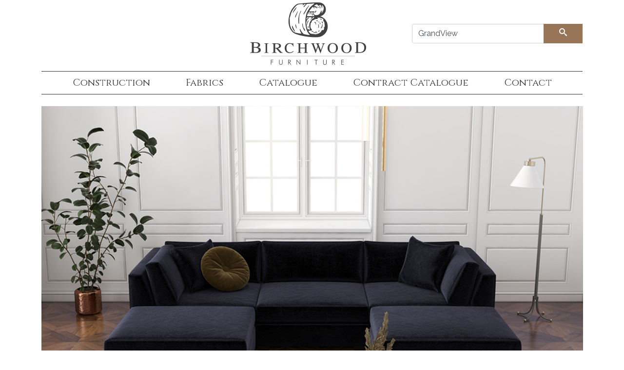

--- FILE ---
content_type: text/html; charset=UTF-8
request_url: https://birchwood.com/?s=GrandView
body_size: 10323
content:
<!DOCTYPE html><html dir="ltr" lang="en-US"><head>  <script defer src="[data-uri]"></script> <meta charset="UTF-8"><meta http-equiv="X-UA-Compatible" content="IE=edge"><meta name="viewport" content="width=device-width, initial-scale=1, shrink-to-fit=no"><meta name="mobile-web-app-capable" content="yes"><meta name="apple-mobile-web-app-capable" content="yes"><meta name="apple-mobile-web-app-title" content="Birchwood Manufacturing - "><link rel="profile" href="http://gmpg.org/xfn/11"><link rel="pingback" href="https://birchwood.com/xmlrpc.php"><link rel="shortcut icon" href="https://birchwood.com/wp-content/uploads/2018/04/birchwood-furniture-logo.png"><title>GrandView | Birchwood Manufacturing</title><meta name="robots" content="max-image-preview:large" /><meta name="generator" content="All in One SEO (AIOSEO) 4.6.8.1" /><meta name="google" content="nositelinkssearchbox" /> <script type="application/ld+json" class="aioseo-schema">{"@context":"https:\/\/schema.org","@graph":[{"@type":"BreadcrumbList","@id":"https:\/\/birchwood.com\/#breadcrumblist","itemListElement":[{"@type":"ListItem","@id":"https:\/\/birchwood.com\/#listItem","position":1,"name":"Home","item":"https:\/\/birchwood.com\/","nextItem":"https:\/\/birchwood.com\/#listItem"},{"@type":"ListItem","@id":"https:\/\/birchwood.com\/#listItem","position":2,"name":"GrandView","previousItem":"https:\/\/birchwood.com\/#listItem"}]},{"@type":"Organization","@id":"https:\/\/birchwood.com\/#organization","name":"Birchwood Manufacturing","url":"https:\/\/birchwood.com\/","logo":{"@type":"ImageObject","url":"https:\/\/birchwood.com\/wp-content\/uploads\/2018\/04\/birchwood-furniture-logo.png","@id":"https:\/\/birchwood.com\/#organizationLogo","width":238,"height":128,"caption":"Birchwood Logo"},"image":{"@id":"https:\/\/birchwood.com\/#organizationLogo"}},{"@type":"SearchResultsPage","@id":"https:\/\/birchwood.com\/#searchresultspage","url":"https:\/\/birchwood.com\/","name":"GrandView | Birchwood Manufacturing","inLanguage":"en-US","isPartOf":{"@id":"https:\/\/birchwood.com\/#website"},"breadcrumb":{"@id":"https:\/\/birchwood.com\/#breadcrumblist"}},{"@type":"WebSite","@id":"https:\/\/birchwood.com\/#website","url":"https:\/\/birchwood.com\/","name":"Birchwood Manufacturing","inLanguage":"en-US","publisher":{"@id":"https:\/\/birchwood.com\/#organization"}}]}</script> <link rel='dns-prefetch' href='//data.staticfiles.io' /><link rel='dns-prefetch' href='//cdnjs.cloudflare.com' /><link rel='dns-prefetch' href='//maxcdn.bootstrapcdn.com' /><link rel='dns-prefetch' href='//fonts.googleapis.com' /><link rel="alternate" type="application/rss+xml" title="Birchwood Manufacturing &raquo; Feed" href="https://birchwood.com/feed/" /><link rel="alternate" type="application/rss+xml" title="Birchwood Manufacturing &raquo; Comments Feed" href="https://birchwood.com/comments/feed/" /><link rel="alternate" type="application/rss+xml" title="Birchwood Manufacturing &raquo; Search Results for &#8220;GrandView&#8221; Feed" href="https://birchwood.com/search/GrandView/feed/rss2/" /> <script defer src="[data-uri]"></script> <link rel='stylesheet' id='sbr_styles-css' href='https://birchwood.com/wp-content/cache/autoptimize/css/autoptimize_single_b36f7f88b783b25a915522207b697fca.css?ver=1.2.0' type='text/css' media='all' /><link rel='stylesheet' id='sbi_styles-css' href='https://birchwood.com/wp-content/plugins/instagram-feed/css/sbi-styles.min.css?ver=6.5.0' type='text/css' media='all' /><style id='wp-emoji-styles-inline-css' type='text/css'>img.wp-smiley, img.emoji {
		display: inline !important;
		border: none !important;
		box-shadow: none !important;
		height: 1em !important;
		width: 1em !important;
		margin: 0 0.07em !important;
		vertical-align: -0.1em !important;
		background: none !important;
		padding: 0 !important;
	}</style><link rel='stylesheet' id='wp-block-library-css' href='https://birchwood.com/wp-includes/css/dist/block-library/style.min.css?ver=6.6.4' type='text/css' media='all' /><link rel='stylesheet' id='wp-bootstrap-blocks-styles-css' href='https://birchwood.com/wp-content/cache/autoptimize/css/autoptimize_single_670ceb20bdffc3b0af99a495eb4e34ba.css?ver=5.2.0' type='text/css' media='all' /><style id='classic-theme-styles-inline-css' type='text/css'>/*! This file is auto-generated */
.wp-block-button__link{color:#fff;background-color:#32373c;border-radius:9999px;box-shadow:none;text-decoration:none;padding:calc(.667em + 2px) calc(1.333em + 2px);font-size:1.125em}.wp-block-file__button{background:#32373c;color:#fff;text-decoration:none}</style><style id='global-styles-inline-css' type='text/css'>:root{--wp--preset--aspect-ratio--square: 1;--wp--preset--aspect-ratio--4-3: 4/3;--wp--preset--aspect-ratio--3-4: 3/4;--wp--preset--aspect-ratio--3-2: 3/2;--wp--preset--aspect-ratio--2-3: 2/3;--wp--preset--aspect-ratio--16-9: 16/9;--wp--preset--aspect-ratio--9-16: 9/16;--wp--preset--color--black: #000000;--wp--preset--color--cyan-bluish-gray: #abb8c3;--wp--preset--color--white: #ffffff;--wp--preset--color--pale-pink: #f78da7;--wp--preset--color--vivid-red: #cf2e2e;--wp--preset--color--luminous-vivid-orange: #ff6900;--wp--preset--color--luminous-vivid-amber: #fcb900;--wp--preset--color--light-green-cyan: #7bdcb5;--wp--preset--color--vivid-green-cyan: #00d084;--wp--preset--color--pale-cyan-blue: #8ed1fc;--wp--preset--color--vivid-cyan-blue: #0693e3;--wp--preset--color--vivid-purple: #9b51e0;--wp--preset--gradient--vivid-cyan-blue-to-vivid-purple: linear-gradient(135deg,rgba(6,147,227,1) 0%,rgb(155,81,224) 100%);--wp--preset--gradient--light-green-cyan-to-vivid-green-cyan: linear-gradient(135deg,rgb(122,220,180) 0%,rgb(0,208,130) 100%);--wp--preset--gradient--luminous-vivid-amber-to-luminous-vivid-orange: linear-gradient(135deg,rgba(252,185,0,1) 0%,rgba(255,105,0,1) 100%);--wp--preset--gradient--luminous-vivid-orange-to-vivid-red: linear-gradient(135deg,rgba(255,105,0,1) 0%,rgb(207,46,46) 100%);--wp--preset--gradient--very-light-gray-to-cyan-bluish-gray: linear-gradient(135deg,rgb(238,238,238) 0%,rgb(169,184,195) 100%);--wp--preset--gradient--cool-to-warm-spectrum: linear-gradient(135deg,rgb(74,234,220) 0%,rgb(151,120,209) 20%,rgb(207,42,186) 40%,rgb(238,44,130) 60%,rgb(251,105,98) 80%,rgb(254,248,76) 100%);--wp--preset--gradient--blush-light-purple: linear-gradient(135deg,rgb(255,206,236) 0%,rgb(152,150,240) 100%);--wp--preset--gradient--blush-bordeaux: linear-gradient(135deg,rgb(254,205,165) 0%,rgb(254,45,45) 50%,rgb(107,0,62) 100%);--wp--preset--gradient--luminous-dusk: linear-gradient(135deg,rgb(255,203,112) 0%,rgb(199,81,192) 50%,rgb(65,88,208) 100%);--wp--preset--gradient--pale-ocean: linear-gradient(135deg,rgb(255,245,203) 0%,rgb(182,227,212) 50%,rgb(51,167,181) 100%);--wp--preset--gradient--electric-grass: linear-gradient(135deg,rgb(202,248,128) 0%,rgb(113,206,126) 100%);--wp--preset--gradient--midnight: linear-gradient(135deg,rgb(2,3,129) 0%,rgb(40,116,252) 100%);--wp--preset--font-size--small: 13px;--wp--preset--font-size--medium: 20px;--wp--preset--font-size--large: 36px;--wp--preset--font-size--x-large: 42px;--wp--preset--spacing--20: 0.44rem;--wp--preset--spacing--30: 0.67rem;--wp--preset--spacing--40: 1rem;--wp--preset--spacing--50: 1.5rem;--wp--preset--spacing--60: 2.25rem;--wp--preset--spacing--70: 3.38rem;--wp--preset--spacing--80: 5.06rem;--wp--preset--shadow--natural: 6px 6px 9px rgba(0, 0, 0, 0.2);--wp--preset--shadow--deep: 12px 12px 50px rgba(0, 0, 0, 0.4);--wp--preset--shadow--sharp: 6px 6px 0px rgba(0, 0, 0, 0.2);--wp--preset--shadow--outlined: 6px 6px 0px -3px rgba(255, 255, 255, 1), 6px 6px rgba(0, 0, 0, 1);--wp--preset--shadow--crisp: 6px 6px 0px rgba(0, 0, 0, 1);}:where(.is-layout-flex){gap: 0.5em;}:where(.is-layout-grid){gap: 0.5em;}body .is-layout-flex{display: flex;}.is-layout-flex{flex-wrap: wrap;align-items: center;}.is-layout-flex > :is(*, div){margin: 0;}body .is-layout-grid{display: grid;}.is-layout-grid > :is(*, div){margin: 0;}:where(.wp-block-columns.is-layout-flex){gap: 2em;}:where(.wp-block-columns.is-layout-grid){gap: 2em;}:where(.wp-block-post-template.is-layout-flex){gap: 1.25em;}:where(.wp-block-post-template.is-layout-grid){gap: 1.25em;}.has-black-color{color: var(--wp--preset--color--black) !important;}.has-cyan-bluish-gray-color{color: var(--wp--preset--color--cyan-bluish-gray) !important;}.has-white-color{color: var(--wp--preset--color--white) !important;}.has-pale-pink-color{color: var(--wp--preset--color--pale-pink) !important;}.has-vivid-red-color{color: var(--wp--preset--color--vivid-red) !important;}.has-luminous-vivid-orange-color{color: var(--wp--preset--color--luminous-vivid-orange) !important;}.has-luminous-vivid-amber-color{color: var(--wp--preset--color--luminous-vivid-amber) !important;}.has-light-green-cyan-color{color: var(--wp--preset--color--light-green-cyan) !important;}.has-vivid-green-cyan-color{color: var(--wp--preset--color--vivid-green-cyan) !important;}.has-pale-cyan-blue-color{color: var(--wp--preset--color--pale-cyan-blue) !important;}.has-vivid-cyan-blue-color{color: var(--wp--preset--color--vivid-cyan-blue) !important;}.has-vivid-purple-color{color: var(--wp--preset--color--vivid-purple) !important;}.has-black-background-color{background-color: var(--wp--preset--color--black) !important;}.has-cyan-bluish-gray-background-color{background-color: var(--wp--preset--color--cyan-bluish-gray) !important;}.has-white-background-color{background-color: var(--wp--preset--color--white) !important;}.has-pale-pink-background-color{background-color: var(--wp--preset--color--pale-pink) !important;}.has-vivid-red-background-color{background-color: var(--wp--preset--color--vivid-red) !important;}.has-luminous-vivid-orange-background-color{background-color: var(--wp--preset--color--luminous-vivid-orange) !important;}.has-luminous-vivid-amber-background-color{background-color: var(--wp--preset--color--luminous-vivid-amber) !important;}.has-light-green-cyan-background-color{background-color: var(--wp--preset--color--light-green-cyan) !important;}.has-vivid-green-cyan-background-color{background-color: var(--wp--preset--color--vivid-green-cyan) !important;}.has-pale-cyan-blue-background-color{background-color: var(--wp--preset--color--pale-cyan-blue) !important;}.has-vivid-cyan-blue-background-color{background-color: var(--wp--preset--color--vivid-cyan-blue) !important;}.has-vivid-purple-background-color{background-color: var(--wp--preset--color--vivid-purple) !important;}.has-black-border-color{border-color: var(--wp--preset--color--black) !important;}.has-cyan-bluish-gray-border-color{border-color: var(--wp--preset--color--cyan-bluish-gray) !important;}.has-white-border-color{border-color: var(--wp--preset--color--white) !important;}.has-pale-pink-border-color{border-color: var(--wp--preset--color--pale-pink) !important;}.has-vivid-red-border-color{border-color: var(--wp--preset--color--vivid-red) !important;}.has-luminous-vivid-orange-border-color{border-color: var(--wp--preset--color--luminous-vivid-orange) !important;}.has-luminous-vivid-amber-border-color{border-color: var(--wp--preset--color--luminous-vivid-amber) !important;}.has-light-green-cyan-border-color{border-color: var(--wp--preset--color--light-green-cyan) !important;}.has-vivid-green-cyan-border-color{border-color: var(--wp--preset--color--vivid-green-cyan) !important;}.has-pale-cyan-blue-border-color{border-color: var(--wp--preset--color--pale-cyan-blue) !important;}.has-vivid-cyan-blue-border-color{border-color: var(--wp--preset--color--vivid-cyan-blue) !important;}.has-vivid-purple-border-color{border-color: var(--wp--preset--color--vivid-purple) !important;}.has-vivid-cyan-blue-to-vivid-purple-gradient-background{background: var(--wp--preset--gradient--vivid-cyan-blue-to-vivid-purple) !important;}.has-light-green-cyan-to-vivid-green-cyan-gradient-background{background: var(--wp--preset--gradient--light-green-cyan-to-vivid-green-cyan) !important;}.has-luminous-vivid-amber-to-luminous-vivid-orange-gradient-background{background: var(--wp--preset--gradient--luminous-vivid-amber-to-luminous-vivid-orange) !important;}.has-luminous-vivid-orange-to-vivid-red-gradient-background{background: var(--wp--preset--gradient--luminous-vivid-orange-to-vivid-red) !important;}.has-very-light-gray-to-cyan-bluish-gray-gradient-background{background: var(--wp--preset--gradient--very-light-gray-to-cyan-bluish-gray) !important;}.has-cool-to-warm-spectrum-gradient-background{background: var(--wp--preset--gradient--cool-to-warm-spectrum) !important;}.has-blush-light-purple-gradient-background{background: var(--wp--preset--gradient--blush-light-purple) !important;}.has-blush-bordeaux-gradient-background{background: var(--wp--preset--gradient--blush-bordeaux) !important;}.has-luminous-dusk-gradient-background{background: var(--wp--preset--gradient--luminous-dusk) !important;}.has-pale-ocean-gradient-background{background: var(--wp--preset--gradient--pale-ocean) !important;}.has-electric-grass-gradient-background{background: var(--wp--preset--gradient--electric-grass) !important;}.has-midnight-gradient-background{background: var(--wp--preset--gradient--midnight) !important;}.has-small-font-size{font-size: var(--wp--preset--font-size--small) !important;}.has-medium-font-size{font-size: var(--wp--preset--font-size--medium) !important;}.has-large-font-size{font-size: var(--wp--preset--font-size--large) !important;}.has-x-large-font-size{font-size: var(--wp--preset--font-size--x-large) !important;}
:where(.wp-block-post-template.is-layout-flex){gap: 1.25em;}:where(.wp-block-post-template.is-layout-grid){gap: 1.25em;}
:where(.wp-block-columns.is-layout-flex){gap: 2em;}:where(.wp-block-columns.is-layout-grid){gap: 2em;}
:root :where(.wp-block-pullquote){font-size: 1.5em;line-height: 1.6;}</style><link rel='stylesheet' id='ctf_styles-css' href='https://birchwood.com/wp-content/plugins/custom-twitter-feeds/css/ctf-styles.min.css?ver=2.2.2' type='text/css' media='all' /><link rel='stylesheet' id='animate-css-css' href='//cdnjs.cloudflare.com/ajax/libs/animate.css/3.7.0/animate.min.css?ver=6.6.4' type='text/css' media='all' /><link rel='stylesheet' id='ecps-pop-up-css' href='https://birchwood.com/wp-content/cache/autoptimize/css/autoptimize_single_217f60d0755bb71069683800d82511df.css?ver=1.0.1' type='text/css' media='all' /><link rel='stylesheet' id='child-understrap-styles-css' href='https://birchwood.com/wp-content/uploads/2024/08/styles-bundle-13.css?ver=6.6.4' type='text/css' media='all' /><link rel='stylesheet' id='cff-css' href='https://birchwood.com/wp-content/plugins/custom-facebook-feed/assets/css/cff-style.min.css?ver=4.2.5' type='text/css' media='all' /><link rel='stylesheet' id='sb-font-awesome-css' href='https://maxcdn.bootstrapcdn.com/font-awesome/4.7.0/css/font-awesome.min.css?ver=6.6.4' type='text/css' media='all' /><link rel='stylesheet' id='google-font-stack-css' href='https://fonts.googleapis.com/css?family=Raleway%3A300%2C400%7CCinzel%3A400&#038;ver=6.6.4' type='text/css' media='all' /> <script type="text/javascript" src="https://birchwood.com/wp-includes/js/jquery/jquery.min.js?ver=3.7.1" id="jquery-core-js"></script> <script defer type="text/javascript" src="https://birchwood.com/wp-includes/js/jquery/jquery-migrate.min.js?ver=3.4.1" id="jquery-migrate-js"></script> <script defer type="text/javascript" src="https://data.staticfiles.io/accounts/0c5faf-2178f9-bf088d/load.js?ver=6.6.4" id="ActiveDEMAND-Track-js"></script> <script defer type="text/javascript" src="https://birchwood.com/wp-content/cache/autoptimize/js/autoptimize_single_49cea0a781874a962879c2caca9bc322.js?ver=1.0.1" id="ecps-pop-up-js"></script> <script defer type="text/javascript" src="https://birchwood.com/wp-content/cache/autoptimize/js/autoptimize_single_b5d848e018c6b2136adfcd3e19d485cd.js?ver=6.6.4" id="lazyload-scripts-js"></script> <link rel="https://api.w.org/" href="https://birchwood.com/wp-json/" /><link rel="EditURI" type="application/rsd+xml" title="RSD" href="https://birchwood.com/xmlrpc.php?rsd" /><meta name="generator" content="WordPress 6.6.4" /><link rel="icon" href="https://birchwood.com/wp-content/uploads/2018/04/birchwood-furniture-logo-150x128.png" sizes="32x32" /><link rel="icon" href="https://birchwood.com/wp-content/uploads/2018/04/birchwood-furniture-logo.png" sizes="192x192" /><link rel="apple-touch-icon" href="https://birchwood.com/wp-content/uploads/2018/04/birchwood-furniture-logo.png" /><meta name="msapplication-TileImage" content="https://birchwood.com/wp-content/uploads/2018/04/birchwood-furniture-logo.png" /><style type="text/css" id="wp-custom-css">.hero .hero-content {
	padding-top: 1rem;
	padding-bottom: 1rem;
}

.furniture-includes {
	position: relative;
}

.furniture-includes:before {
	content: '';
  position: absolute;
	top: 0;
	bottom: 0;
	left: 0;
	right: 0;
	background-color: rgba(255,255,255,.8);
}</style></head><body class="search search-results wp-custom-logo pod_header_navbar_position_ group-blog hfeed"> <noscript><iframe src="https://www.googletagmanager.com/ns.html?id=GTM-WKH9P6T"
 height="0" width="0" style="display:none;visibility:hidden"></iframe></noscript> <svg style="position: absolute; width: 0; height: 0; overflow: hidden" version="1.1" xmlns="http://www.w3.org/2000/svg" xmlns:xlink="http://www.w3.org/1999/xlink"> <defs> <symbol id="icon-search" viewBox="0 0 32 32"><title>search</title> <path d="M31.008 27.231l-7.58-6.447c-0.784-0.705-1.622-1.029-2.299-0.998 1.789-2.096 2.87-4.815 2.87-7.787 0-6.627-5.373-12-12-12s-12 5.373-12 12 5.373 12 12 12c2.972 0 5.691-1.081 7.787-2.87-0.031 0.677 0.293 1.515 0.998 2.299l6.447 7.58c1.104 1.226 2.907 1.33 4.007 0.23s0.997-2.903-0.23-4.007zM12 20c-4.418 0-8-3.582-8-8s3.582-8 8-8 8 3.582 8 8-3.582 8-8 8z"></path> </symbol> </defs> </svg><style>.icon {
  display: inline-block;
  width: 1em;
  height: 1em;
  stroke-width: 0;
  stroke: currentColor;
  fill: currentColor;
}</style><div class="hfeed site" id="page"><section class="logo-wrapper text-center d-none d-md-block"><div class="container"><div class="row align-items-center"><div class="col-md-4"></div><div class="col-md-4"> <a href="https://birchwood.com/" class="navbar-brand custom-logo-link" rel="home"><img width="238" height="128" src="https://birchwood.com/wp-content/uploads/2018/04/birchwood-furniture-logo.png" class="img-fluid" alt="Birchwood Logo" decoding="async" /></a></div><div class="col-md-4"><form method="get" id="searchform" action="https://birchwood.com/" role="search"> <label class="assistive-text sr-only" for="s">Search</label><div class="input-group"> <input class="field form-control" id="s" name="s" type="text" placeholder="Search Products" value="GrandView"> <span class="input-group-append"> <button class="submit btn btn-primary" id="searchsubmit" name="submit" type="submit"><svg class="icon icon-search"><use xlink:href="#icon-search"></use></svg></button> </span></div></form></div></div></div></section><div id="wrapper-navbar" itemscope itemtype="http://schema.org/WebSite"> <a class="skip-link screen-reader-text sr-only" href="#content">Skip to content</a><nav class="navbar nav-primary navbar-expand-md navbar-light"><div class="container" ><section class="logo-wrapper d-block d-md-none"> <a href="https://birchwood.com/" class="navbar-brand custom-logo-link" rel="home"><img width="238" height="128" src="https://birchwood.com/wp-content/uploads/2018/04/birchwood-furniture-logo.png" class="img-fluid" alt="Birchwood Logo" decoding="async" /></a></section> <button class="navbar-toggler" type="button" data-toggle="collapse" data-target="#navbarNavDropdown" aria-controls="navbarNavDropdown" aria-expanded="false" aria-label="Toggle navigation"> <span class="navbar-toggler-icon"></span> </button><div id="navbarNavDropdown" class="collapse navbar-collapse"><ul id="main-menu" class="navbar-nav justify-content-between d-flex"><li id="menu-item-125" class="menu-item menu-item-type-post_type menu-item-object-page nav-item menu-item-125"><a title="Construction" href="https://birchwood.com/construction/" class="nav-link">Construction</a></li><li id="menu-item-2032" class="menu-item menu-item-type-post_type menu-item-object-page nav-item menu-item-2032"><a title="Fabrics" href="https://birchwood.com/fabrics/" class="nav-link">Fabrics</a></li><li id="menu-item-157" class="menu-item menu-item-type-custom menu-item-object-custom nav-item menu-item-157"><a title="Catalogue" href="/products" class="nav-link">Catalogue</a></li><li id="menu-item-2804" class="menu-item menu-item-type-custom menu-item-object-custom nav-item menu-item-2804"><a title="Contract Catalogue" href="https://birchwood.com/contract-products/" class="nav-link">Contract Catalogue</a></li><li id="menu-item-29" class="menu-item menu-item-type-post_type menu-item-object-page nav-item menu-item-29"><a title="Contact" href="https://birchwood.com/contact/" class="nav-link">Contact</a></li></ul></div></div></nav></div><section class="hero mt-3"><div class="container-fluid"><div class="row d-block d-md-flex"> <img class="lazyload img-fluid mx-auto" data-src="/wp-content/uploads/2024/09/BirchwoodFurniture-Hero-Catalogue-image_edited.jpg" aria-hidden="true" /><div class="hero-content text-center"><h2>Birchwood's 2026<br /> Catalogue</h2></div></div></div></section><style>.modal-dialog.ecps {
		max-width: 800px;
	}</style><div class="container"><div class="row"><aside class="col-md-3 sidebar bg-light py-4 mb-3"><div class="product-search mb-3"><form method="get" id="searchform" action="https://birchwood.com/" role="search"> <label class="assistive-text sr-only" for="s">Search</label><div class="input-group"> <input class="field form-control" id="s" name="s" type="text" placeholder="Search Products" value="GrandView"> <span class="input-group-append"> <button class="submit btn btn-primary" id="searchsubmit" name="submit" type="submit"><svg class="icon icon-search"><use xlink:href="#icon-search"></use></svg></button> </span></div></form></div><div class="product-categories mb-3"><h3 class="widget-title">Product Categories</h3><ul class="list-unstyled"><li class="list-unstyled-item"> <a href="https://birchwood.com/product_categories/2025-new-styles/">2025 New Styles </a></li><li class="list-unstyled-item"> <a href="https://birchwood.com/product_categories/chairs/">Chairs </a></li><li class="list-unstyled-item"> <a href="https://birchwood.com/product_categories/ottomans/">Ottomans </a></li><li class="list-unstyled-item"> <a href="https://birchwood.com/product_categories/sectionals/">Sectionals </a></li><li class="list-unstyled-item"> <a href="https://birchwood.com/product_categories/sofa/">Sofa </a></li><li class="list-unstyled-item"> <a href="https://birchwood.com/product_categories/sofabeds/">Sofabeds </a></li><li class="list-unstyled-item"> <a href="https://birchwood.com/product_categories/swivel-chairs/">Swivel Chairs </a></li></ul><h3 class="widget-title">Exclusive Brands</h3><ul class="list-unstyled"><li class="list-unstyled-item"> <a href="https://birchwood.com/exclusive_brands/whittaker/">Whittaker </a></li></ul></div><div class="fabric-selector mt-5 mb-3"> <a href="/fabrics" class="btn btn-primary">Fabric Selector</a></div></aside><main class="col-md-9 product-grid fabrics"><h1 class="h2">Search Results for: <span>GrandView</span></h1><div class="container"><div class="row"> <a class="col-md-4 product mb-3" href="https://birchwood.com/product/grandview/"> <img class="img-fluild mx-auto lazyload" data-src="https://birchwood.com/wp-content/uploads/2019/05/4300-Sofa-View-1.jpg" alt="Grandview product image"><div class="product-information"><div class="col-12"> <strong>Name:</strong> Grandview</div><div class="col-12"> <strong>SKU#:</strong> 4300-SOFA</div></div> <span class="link btn btn-primary">Learn More</span> </a> <a class="col-md-4 product mb-3" href="https://birchwood.com/product/grandview-2/"> <img class="img-fluild mx-auto lazyload" data-src="https://birchwood.com/wp-content/uploads/2019/05/4300-Chair-View-1.jpg" alt="Grandview product image"><div class="product-information"><div class="col-12"> <strong>Name:</strong> Grandview</div><div class="col-12"> <strong>SKU#:</strong> 4300-CHAIR</div></div> <span class="link btn btn-primary">Learn More</span> </a></div></div></main></div></div><section
 class="furniture-includes py-5 lazyload"
 data-bg="/wp-content/uploads/2024/09/BirchwoodFurniture-HP-Footer-Background.1.jpg"
 id="includes"
 ><div class="container"><div class="row"><div class="col-12 text-center"><h2>Our Furniture Includes</h2></div><div class="col-md-4 mb-3 text-center"> <img class="lazyload img-fluid mx-auto d-block" data-src="/wp-content/uploads/2018/04/fabric-warranty-icon.png" alt=""><h3>Fabric &amp; Leather</h3> <span>1 Year Warranty</span></div><div class="col-md-4 mb-3 text-center"> <img class="lazyload img-fluid mx-auto d-block" data-src="/wp-content/uploads/2018/04/frames-spring-icon.png" alt=""><h3>Frames &amp; Springs</h3> <span>Lifetime Warranty (25 Years)</span></div><div class="col-md-4 mb-3 text-center"> <img class="lazyload img-fluid mx-auto d-block" data-src="/wp-content/uploads/2018/04/cushion-warranty.png" alt=""><h3>Cushions</h3> <span>5 Year Warranty</span></div></div></div></section><section class="full-footer bg-darker py-5"><div class="container"><div class="row"><div class="col-md-4"><ul class="list-unstyled"><li class="list-unstyled-item mb-3"><a href="/faqs/#warranty">Warranty</a></li><li class="list-unstyled-item mb-3"><a href="/faqs/#contract-warranty">Contract Warranty</a></li><li class="list-unstyled-item mb-3"><a href="/faqs/">FAQs</a></li><li class="list-unstyled-item mb-3"><a href="/faqs/#contract-warranty">Education Centre</a></li><li class="list-unstyled-item mb-3"><a href="/retailers/">Where to Buy</a></li></ul></div><div class="col-md-4"><h3>Furniture</h3><ul class="list-unstyled"><li class="list-unstyled-item mb-3"><a href="/product_categories/chairs/">Chairs</a></li><li class="list-unstyled-item mb-3"><a href="/product_categories/ottomans/">Ottomans</a></li><li class="list-unstyled-item mb-3"><a href="/product_categories/sectionals/">Sectionals</a></li><li class="list-unstyled-item mb-3"><a href="/product_categories/sofa/">Sofa</a></li><li class="list-unstyled-item mb-3"><a href="/product_categories/sofabeds/">Sofabeds</a></li><li class="list-unstyled-item mb-3"><a href="/product_categories/swivel-chairs/">Swivel Chairs</a></li></ul></div><div class="col-md-4"><h3>Contact Us</h3><div class="nap"> <span class="business-name d-block">Birchwood Furniture Inc</span> <a href="https://www.google.ca/maps/place/4770+46+Ave+SE,+Calgary,+AB+T2B+3T7/@51.0143065,-113.9679545,17z/data=!3m1!4b1!4m5!3m4!1s0x53717a512209ea3b:0x6a59e7c7d54686d8!8m2!3d51.0143065!4d-113.9657658" target="_blank"> <span class="business-address d-block">4770 46 Ave SE<br /> Calgary, Alberta, Canada</span> </a> <span class="phone d-block">Telephone: <a href="tel:(403) 571-7220">(403) 571-7220</a></span> <span class="fax d-block">Fax: <a href="tel:(403) 571-7234">(403) 571-7234</a></span> <span class="email d-block"><a href="mailto:info@birchwood.com">info@birchwood.com</a></span></div></div></div></div></section><div class="wrapper wrapper-footer bg-dark" id="wrapper-footer"><div class="container"><div class="row"><div class="col-md-12"><footer class="site-footer" id="colophon"><div class="site-info text-center"> <span>© 2026 All Rights Reserved. Powered by <a href="http://podmarketinginc.com" target="_blank">POD Marketing Inc.</a></span></div></footer></div></div></div></div></div>  <script defer src="[data-uri]"></script>  <script defer src="[data-uri]"></script>  <script defer src="[data-uri]"></script> <script defer type="text/javascript" src="https://birchwood.com/wp-content/plugins/custom-facebook-feed/assets/js/cff-scripts.min.js?ver=4.2.5" id="cffscripts-js"></script> <script defer type="text/javascript" src="https://birchwood.com/wp-content/themes/understrap/js/popper.min.js?ver=6.6.4" id="popper-scripts-js"></script> <script defer type="text/javascript" src="https://birchwood.com/wp-content/themes/understrap-child/js/child-theme.min.js?ver=0.5.1" id="child-understrap-scripts-js"></script> <script defer src="[data-uri]"></script> </body></html><style media="screen">img{
		flex-shrink: 0;
	}
	
	.term-count {
		display: none;
	}
	
	.fabrics .modal-body img {
		max-height: 450px;
		width: auto;
	}
	
	.fabrics .modal-dialog {
		max-width: 1000px;
		top: unset;
		transform: unset;
	}</style>

--- FILE ---
content_type: text/css
request_url: https://birchwood.com/wp-content/cache/autoptimize/css/autoptimize_single_217f60d0755bb71069683800d82511df.css?ver=1.0.1
body_size: 51
content:
.modal.ecps{padding:0 !important}.modal-content.ecps{background-color:transparent !important;border:0 !important;width:auto !important;position:relative}.modal-content.ecps .close{font-size:3.5em;position:absolute;right:5px;top:0;color:#fff;opacity:1;width:40px !important}.modal-content.ecps .close:focus{outline:none}.modal-dialog.ecps{justify-content:center}